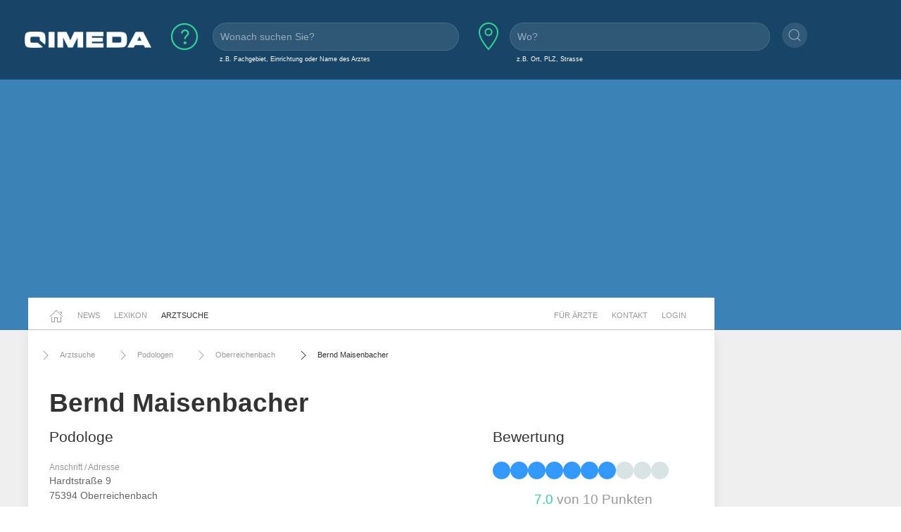

--- FILE ---
content_type: text/html;charset=UTF-8
request_url: https://www.qimeda.de/arztsuche/podologen/oberreichenbach/bernd-maisenbacher/sprechzeiten-oeffnungszeiten-bewertung-praxis/fbyp1uqakegv
body_size: 5727
content:
<!DOCTYPE html><html lang="de" data-ab="b">
<head>

<base href="/">
<title>Bernd Maisenbacher, Podologe in 75394 Oberreichenbach</title>
<meta charset="utf-8" />
<meta name="robots" content="index,follow" />
<meta name="title" content="Bernd Maisenbacher, Podologe in 75394 Oberreichenbach - Ihre Arztsuche auf qimeda.de"/>
<meta name="description" content="Bernd Maisenbacher, Podologe in 75394 Oberreichenbach. Sprechzeiten, Kontakt-Infos und Arzt-Bewertungen." />
<meta name="viewport" content="width=device-width, initial-scale=1, maximum-scale=1" />

<link rel="stylesheet" href="a/css/normalize.css" />
<link rel="stylesheet" href="a/css/uikit.min.css" />
<link rel="stylesheet" href="a/css/qimedatheme.css" />
<link rel="stylesheet" href="a/css/qimeda_icons-embedded.css" />
<link rel="stylesheet" href="a/css/qimeda_icons-codes.css" />
<link rel="stylesheet" href="a/css/qimeda_icons.css" />
<link rel="shortcut icon" href="/a/media/favicon.png" type="image/x-icon"/>
<script src="a/js/uikit.min.js"></script>
<script src="a/js/uikit-icons.min.js"></script>
<script defer src="a/js/autocomplete.js"></script>
<script defer src="a/js/axios.min.js"></script>
<script defer src="a/js/suche.js"></script>
<!-- Google Tag Manager -->
<script>(function(w,d,s,l,i){w[l]=w[l]||[];w[l].push({'gtm.start':
new Date().getTime(),event:'gtm.js'});var f=d.getElementsByTagName(s)[0],
j=d.createElement(s),dl=l!='dataLayer'?'&l='+l:'';j.async=true;j.src=
'https://www.googletagmanager.com/gtm.js?id='+i+dl;f.parentNode.insertBefore(j,f);
})(window,document,'script','dataLayer','GTM-K6MX23P');</script>
<!-- End Google Tag Manager -->

</head>
<body>
<!-- Google Tag Manager (noscript) -->
<noscript><iframe src="https://www.googletagmanager.com/ns.html?id=GTM-K6MX23P"
height="0" width="0" style="display:none;visibility:hidden"></iframe></noscript>
<!-- End Google Tag Manager (noscript) -->

	<header>
		<a href="#totopanker" uk-scroll></a>
		
		<div class="uk-section uk-section-secondary uk-light uk-padding-small">
			<div class="uk-width-expand@l">
				<nav id="topbarnavigation" uk-navbar class="uk-visible@s ">
					<div class="uk-navbar-left uk-margin-left uk-width-auto">
						<a href="/"><img data-src="a/media/qimeda-logo.png" width="180" alt="qimeda - Gesundheit transparent" uk-img></a>
					</div>
						
					
					
					 
						<form onsubmit="navigateWasWo(this); return false;" class="uk-grid-small" uk-grid autocomplete="off" >
							<div class="hero uk-width-expand uk-visible@m">
								<div class="" uk-grid>
									<div class="uk-width-auto uk-padding-remove-left uk-margin-small-left  uk-margin-small-right">
										<span uk-icon="icon:question; ratio: 2;"></span>
									</div>
									<div class="uk-width-expand uk-padding-remove-left uk-margin-small-left">
										<input class="uk-input qimeda-suche-was" autocomplete="off" type="search" name="was" placeholder="Wonach suchen Sie?" />
										<input type="hidden" name="_was"/>	
										<label class="uk-text-small uk-margin-small-left uk-text-truncate weiss">z.B. Fachgebiet, Einrichtung oder Name des Arztes</label>					
									</div>						
								</div>
							</div>
							<div class="hero uk-width-expand uk-visible@m">
								<div class="" uk-grid>
									<div class="uk-width-auto uk-padding-remove-left">
										<span uk-icon="icon:location; ratio: 2;"></span>
									</div>
									<div class="uk-width-expand uk-padding-remove-left uk-margin-small-left ">
										<input class="uk-input qimeda-suche-wo " autocomplete="off" type="search" name="wo" placeholder="Wo?" />
										<input type="hidden" name="_wo"/>	
										<label class="uk-text-small uk-margin-small-left weiss">z.B. Ort, PLZ, Strasse</label>					
									</div>						
								</div>
							</div>
							<div class="hero uk-width-auto uk-margin-small-top uk-padding-remove-left uk-visible@m  ">
								<button type="submit" uk-icon="icon:search" class="uk-icon-button"></button>			
							</div>
						</form>
					
					<div class="uk-navbar-right uk-hidden@m">
						<ul class="uk-navbar-nav">
							<li><a uk-toggle="target: #toggle-animation; animation: uk-animation-slide-top-medium">
                   			 	<span class="uk-icon uk-margin-small-right" uk-icon="icon: search"></span></a>
                   			 </li>
                    		<li><a href="/fachkreise">Für Ärzte</a></li>
							<li><a href="/fachkreise/kontakt/fbyp1uqakegv">Kontakt</a></li>
							<li><a href="/fachkreise/anmelden">Login</a></li>
						</ul>
					</div>
				</nav>
				
				<nav class="uk-hidden@s ">
					<div uk-grid class="uk-padding-remove">
						<div class="uk-navbar-left uk-padding-remove uk-width-auto">
								<a href="/"><img data-src="a/media/qimeda-logo.png" alt="qimeda - Gesundheit transparent" uk-img width="180"></a>							
						</div>
						<div class="uk-navbar-right">
								<a class="uk-navbar-toggle uk-navbar-nav" uk-icon="search" href="#toggle-animation" uk-toggle="target: #toggle-animation; animation: uk-animation-fade"></a>
								<a class="uk-navbar-toggle uk-navbar-nav" uk-navbar-toggle-icon href="#offcanvas-usage" uk-toggle="target: #offcanvas-usage; animation: uk-animation-fade"></a>
						</div>
						<div id="offcanvas-usage" uk-offcanvas>
							<div class="uk-offcanvas-bar">
							<div>
                   			 	<button class="uk-offcanvas-close" type="button" uk-close></button>
								<div class="uk-width-1-1@s uk-width-2-5@m">
								    <ul class="uk-nav uk-nav-primary ">
								        <li class="uk-active"><a href="/">Startseite</a></li>
								        <li class="uk-active uk-nav-divider"><a href="/news">News</a></li>
								        <li class="uk-active uk-nav-divider"><a href="/lexikon">Lexikon</a></li>
								        <li class="uk-active uk-nav-divider"><a href="/arztsuche">Arztsuche</a></li>
								        <li class="uk-active uk-nav-divider"><a href="/fachkreise">Für Ärzte</a></li>
								        <li class="uk-active uk-nav-divider"><a href="/fachkreise/kontakt/fbyp1uqakegv">Kontakt</a></li>
								        <li class="uk-active uk-nav-divider"><a href="/fachkreise/anmelden">Login</a></li>
								    </ul>
								</div>
							</div>
						</div>
					</div>
				</nav>
			</div>
		</div>
		
		
		<div class="uk-background-primary uk-padding-small uk-text-center uk-width-1-1">
			<!-- layout2019.b.header-1 -->
<ins class="adsbygoogle"
     style="display:block"
     data-ad-client="ca-pub-7286033388909006"
     data-ad-slot="2151628575"
     data-ad-format="auto"
     data-full-width-responsive="true"></ins>
<script>
     (adsbygoogle = window.adsbygoogle || []).push({});
</script>

		</div>
	</header>	
	<!--  /* Menü oberhalb Content Middle */ -->
	<div class="uk-section uk-section-default uk-padding-remove uk-background-primary " >
		<div class="uk-container uk-container-large mobile-no-vertical-padding">
			<div uk-grid class="uk-padding-remove uk-grid-small">
				
				<div class="uk-width-expand uk-background-default uk-padding-remove">
					<nav class="uk-navbar-container uk-navbar-left " uk-navbar id="hauptnavigation" style="z-index: 980;" uk-sticky="show-on-up: true; animation: uk-animation-slide-top; bottom: #seiteninhalt">
						<ul class="uk-navbar-nav">
							<li><a href="/"><span uk-icon="home"></span></a></li>
							<li><a href="/news">News</a></li>
							<li><a href="/lexikon">Lexikon</a></li>
							<li class="uk-active"><a href="/arztsuche">Arztsuche</a></li>
						</ul>
						<div class="uk-navbar-right uk-visible@m">
							<ul class="uk-navbar-nav">
								<li><a href="/fachkreise">Für Ärzte</a></li>
								<li><a href="/fachkreise/kontakt/fbyp1uqakegv">Kontakt</a></li>
								<li><a href="/fachkreise/anmelden">Login</a></li>
							</ul>
						</div>
					</nav>
				</div>
				<div class="uk-width-medium uk-background-primary uk-visible@s"></div>
			</div>
		</div>
	</div>
	<section id="seiteninhalt">
		<div class="uk-section uk-section-default uk-padding-remove-top uk-background-muted ">
			<div class="uk-container uk-container-large mobile-no-padding">
				<div uk-grid>
					
					
					
						
					
<div class="uk-width-expand uk-background-default uk-padding-small  mobile-no-padding uk-card-default">
	<div class="uk-width-expand">
						
						<div class="uk-navbar-container uk-visible@m " uk-navbar id="brotkrumen">
							<div class="uk-navbar-left">
								<ul class="uk-navbar-nav">
									<li><a href="/arztsuche"><span class="uk-icon uk-margin-small-right" uk-icon="icon: chevron-right"></span>Arztsuche</a></li>
									<li><a href="/arztsuche/podologen"><span class="uk-icon uk-margin-small-right" uk-icon="icon: chevron-right"></span>Podologen</a></li>
									<li><a href="/arztsuche/oberreichenbach"><span class="uk-icon uk-margin-small-right" uk-icon="icon: chevron-right"></span>Oberreichenbach</a></li>
									<li class="uk-active"><a href="/arztsuche/podologen/oberreichenbach/bernd-maisenbacher/sprechzeiten-oeffnungszeiten-bewertung-praxis/fbyp1uqakegv"><span class="uk-icon uk-margin-small-right" uk-icon="icon: chevron-right"></span>Bernd Maisenbacher</a></li>
									
									
								</ul>
							</div>
						</div>
					</div>
	
	<div>
	  	<h1 class="uk-padding-small uk-padding-remove-bottom uk-margin-small-bottom"
	  		><span>Bernd Maisenbacher</span></h1>
	</div>
	<div class="uk-child-width-1-3@l uk-grid-small" uk-grid>
		<div class="uk-card uk-card-muted uk-width-expand@s">
			<div class="uk-card-body uk-padding-remove-top uk-padding-small">
	            <h2 class="uk-text-lead uk-margin-remove-bottom uk-margin-remove-top">Podologe</h2>
	            
		    	
               	<address>
               		
                	<dl class="uk-description-list ">
					    <dd class="uk-text-meta">Anschrift / Adresse</dd>
					    <dd>Hardtstraße 9</dd>
						<dd>75394 Oberreichenbach</dd>
					    <dd class="uk-text-meta uk-margin-small-top">Telefonnummer</dd>
					    <dd><span class="uk-icon uk-margin-small-right" uk-icon="icon:receiver"></span><a href="tel:07053920489" rel="nofollow">07053 / 920489</a></dd>
						
						
						
					</dl>
					
					<div class="uk-container uk-padding-remove uk-width-1-1 uk-hidden@s">
						<!-- layout2019.b.behandler3-1 -->
<ins class="adsbygoogle"
     style="display:block"
     data-ad-client="ca-pub-7286033388909006"
     data-ad-slot="2732236597"
     data-ad-format="auto"
     data-full-width-responsive="true"></ins>
<script>
     (adsbygoogle = window.adsbygoogle || []).push({});
</script>

					</div>
				 </address>
	        </div>
		</div>
		<div class="uk-card uk-card-muted uk-width-expand@s">
			<div class="uk-card-body uk-padding-remove-top uk-padding-small">
				
				
				<!-- layout2019.b.popunder-1 -->
<ins class="adsbygoogle"
     style="display:block"
     data-ad-client="ca-pub-7286033388909006"
     data-ad-slot="9652868165"
     data-ad-format="auto"
     data-full-width-responsive="true"></ins>
<script>
     (adsbygoogle = window.adsbygoogle || []).push({});
</script>

			    	
				
			</div>
		</div>
		<div class="uk-card uk-card-muted uk-width-expand@s">
			<div class="uk-card-body uk-padding-remove-top uk-padding-small">
		    	<h2 class="uk-text-lead" >Bewertung</h2>
		    	<div class="ratingdots">
		    	 	<span
		    	 		class="ratingdot ratingdot-on"></span><span
		    	 		class="ratingdot ratingdot-on"></span><span
		    	 		class="ratingdot ratingdot-on"></span><span
		    	 		class="ratingdot ratingdot-on"></span><span
		    	 		class="ratingdot ratingdot-on"></span><span
		    	 		class="ratingdot ratingdot-on"></span><span
		    	 		class="ratingdot ratingdot-on"></span><span
		    	 		class="ratingdot "></span><span
		    	 		class="ratingdot "></span><span
		    	 		class="ratingdot "></span>
		    	</div>
                <h3 class="uk-card-title uk-margin-remove-bottom  uk-margin-small-top uk-text-center"><span class="uk-text-success">7.0</span><span class="uk-text-muted"> von 10 Punkten</span> </h3>
				<p uk-margin>					     
					<a  rel="nofollow" class="uk-button uk-button-primary uk-light uk-button-default uk-width-expand@m uk-margin-small-bottom" target="_blank"
				     href="tel:07053920489">Jetzt anrufen <span uk-icon="receiver"></span></a>
				     <a href="https://www.google.com/maps/search/?api=1&amp;hl=de&amp;query=Bernd+Maisenbacher%2C+Hardtstra%C3%9Fe+9%2C+75394+Oberreichenbach%2C+Deutschland" rel="nofollow" class="uk-button uk-button-primary uk-light uk-button-default uk-width-expand@m" target="_blank">Kartenansicht <span uk-icon="location"></span></a>
				</p>
			</div>
		</div>
	</div>
	<div>
		<div class="uk-child-width-expand@s uk-grid-medium uk-padding-small" uk-grid>
			<div class="uk-width-1-1 uk-padding-remove-left text-larger uk-text-bold">
				
				<a href="/arztsuche/podologen/oberreichenbach/bernd-maisenbacher/sprechzeiten-oeffnungszeiten-bewertung-praxis/fbyp1uqakegv#fragen">Häufig gestellt Fragen</a> &#160;&#160;&#160;
				
				
				<a href="/arztsuche/podologen/oberreichenbach/bernd-maisenbacher/sprechzeiten-oeffnungszeiten-bewertung-praxis/fbyp1uqakegv#suchen">Ähnliche suchen</a> &#160;&#160;&#160;
				<a href="/arztsuche/podologen/oberreichenbach/bernd-maisenbacher/sprechzeiten-oeffnungszeiten-bewertung-praxis/fbyp1uqakegv#artikel">Artikel</a> &#160;&#160;&#160;
			</div>
		</div>
	</div>
	<div>
		<div class="uk-child-width-expand@s uk-grid-medium uk-padding-small" uk-grid>
			
			
			
			
			<div class="uk-width-1-1 uk-padding-remove-left">
				
				<div class="uk-width-expand  uk-margin-large-bottom">
					<!-- layout2019.b.behandler1-1 -->
<ins class="adsbygoogle"
     style="display:block"
     data-ad-client="ca-pub-7286033388909006"
     data-ad-slot="4811605026"
     data-ad-format="auto"
     data-full-width-responsive="true"></ins>
<script>
     (adsbygoogle = window.adsbygoogle || []).push({});
</script>

				</div>
				
				<hr> 
				
			</div>
		</div>
		
		<div class="uk-width-1-1 uk-padding-remove-left uk-hidden@s">
		
			<div class="uk-width-expand  uk-margin-small-bottom">
				<!-- layout2019.b.behandler2-1 -->
<ins class="adsbygoogle"
     style="display:block"
     data-ad-client="ca-pub-7286033388909006"
     data-ad-slot="1993869994"
     data-ad-format="auto"
     data-full-width-responsive="true"></ins>
<script>
     (adsbygoogle = window.adsbygoogle || []).push({});
</script>

			</div>
		</div>
		
	<div>
		<div class="uk-child-width-expand@s uk-grid-medium uk-padding-small" uk-grid>
			<div class="uk-width-1-1@m uk-padding-remove-left">
				 <a name="fragen">
				   <h3 class="uk-text-lead">Häufig gestellte Fragen</h3>
				 </a>
				 <p>
				 	<b>Wie sind die Öffnungszeiten von <span>Bernd Maisenbacher</span>?</b><br>
				 	</p>
				
				 <p>
				 	<b>Welche Fachgebiete deckt <span>Bernd Maisenbacher</span> ab?</b><br>
				 	<span>Bernd Maisenbacher</span> ist <span>Podologe</span>
				 </p>
				 <p>
				 	<b>Wo befindet sich die Praxis von <span>Bernd Maisenbacher</span>?</b><br>
				 	Die Praxis von <span>Bernd Maisenbacher</span> befindet sich an folgendem Standort:<br/>
                	<span>Hardtstraße 9</span><br/>
                	<span>75394 Oberreichenbach</span><br/>
				 </p>
				 <p>
				 	<b>Welche Form der Versicherung akzeptiert <span>Bernd Maisenbacher</span>?</b><br>
				 	<span>Gesetzliche und Private Versicherungen</span>
				 </p>
				 <p>
				 	<b>Akzeptiert <span>Bernd Maisenbacher</span> Neupatient:innen?</b><br>
				 	<span>Gesetzliche und Private Versicherungen</span>
				 </p>
			</div>
		</div>
	</div>
		
		
		
		<div  class="uk-width-expand uk-padding-small  mobile-no-padding" >
			
				
				
				<h2 class="mobile-padding-left">Weitere Artikel aus dem Bereich <span>Podologen</span></h2>
				<div class="uk-child-width-1-4@l uk-child-width-1-2@m uk-child-width-1-1@s  uk-grid-match  mobile-no-padding" uk-grid>
				    <div class="uk-padding-remove" >
					    
					        <div class="uk-card uk-card-default uk-card-body uk-padding-small   ">
								<div>
								    <a href="/news/gesundheit/depressionen-wie-sich-die-corona-krise-auf-die-psychische-gesundheit-von-erkrankten-auswirkt-6521"><img src="/bilder/news/fcrr50nf1exx_gross.jpeg" alt="Depressionen: Wie sich die Corona-Krise auf die psychische Gesundheit von Erkrankten auswirkt"  class="uk-width-expand uk-height-max-medium"></a>
							        <h4 class="uk-text-break">Depressionen: Wie sich die Corona-Krise auf die psychische Gesundheit von Erkrankten auswirkt</h4>
                                    <p><p>F&uuml;r viele Menschen bedeuten die Ma&szlig;nahmen zur Eind&auml;mmung der Ausbreitung von COVID-19 das Wegfallen der gewohnten Tagesstruktur.&nbsp;Besonders f&uuml;r Menschen, die unter Depressionen leiden, stellen die Corona-Ma&szlig;nahmen eine Belastung f&uuml;r die eigene psychische Gesundheit dar.&nbsp;Lesen Sie in diesem Artikel, welchen Einfluss die Coronavirus-Pandemie auf die psychische Gesundheit von depressiv Erkrankten hat.</p></p>
                                    <a href="/news/gesundheit/depressionen-wie-sich-die-corona-krise-auf-die-psychische-gesundheit-von-erkrankten-auswirkt-6521"> weiterlesen <span class="icon-round-arrow-right"></span></a>
								</div>
							</div>
					   
				    </div>
				    <div class="uk-padding-remove" >
					    
					        <div class="uk-card uk-card-default uk-card-body uk-padding-small   ">
								<div>
								    <a href="/lexikon/untersuchungen/rachenabstrich"><img src="/bilder/behandlung/2009219112005878148_m.jpg" alt="Rachenabstrich"  class="uk-width-expand uk-height-max-medium"></a>
							        <h4 class="uk-text-break">Rachenabstrich</h4>
                                    <p>Der Abstrich aus dem Rachen ist die Entnahme von Körpermaterial aus dem Rachen beziehungsweise der Rachenschleimhaut. Untersuchen lässt sich das Material auf Krankheitserreger wie Bakterien oder Pilze als Auslöser einer Halsinfektion oder Infektionskrankheit. ...</p>
                                    <a href="/lexikon/untersuchungen/rachenabstrich"> weiterlesen <span class="icon-round-arrow-right"></span></a>
								</div>
							</div>
					   
				    </div>
				    <div class="uk-padding-remove" >
					    
					        <div class="uk-card uk-card-default uk-card-body uk-padding-small   ">
								<div>
								    <a href="/lexikon/untersuchungen/computertomografie-ct"><img src="/bilder/behandlung/2009219112002556651_m.jpg" alt="Computertomografie (CT)"  class="uk-width-expand uk-height-max-medium"></a>
							        <h4 class="uk-text-break">Computertomografie (CT)</h4>
                                    <p>Die Computertomografie (CT) ist eine moderne Röntgenuntersuchung, die Schnittbilder verschiedener Körperregionen liefert und deshalb wesentlich genauer ist als herkömmliche Röntgenuntersuchungen. Wie funktioniert die Computer-Tomographie? Ein schmaler ...</p>
                                    <a href="/lexikon/untersuchungen/computertomografie-ct"> weiterlesen <span class="icon-round-arrow-right"></span></a>
								</div>
							</div>
					   
				    </div>
				</div>
			
		</div>
	</div>
</div>
				
					<!-- ++++++++++++++++++++++++++++ SIDEBAR - Rechts +++++++++++++++++++++++++++++ -->
					<div class="uk-width-medium uk-margin-medium-top uk-height-large uk-visible@s">
						<div uk-sticky="offset: 15">
							<!-- layout2019.b.sidebar-1 -->
<ins class="adsbygoogle"
     style="display:block"
     data-ad-client="ca-pub-7286033388909006"
     data-ad-slot="1222863744"
     data-ad-format="auto"
     data-full-width-responsive="true"></ins>
<script>
     (adsbygoogle = window.adsbygoogle || []).push({});
</script>

						</div>
					</div>
				</div>
			</div>
		</div>
		
		<div class="uk-section uk-section-muted uk-padding-small uk-height-small uk-padding-remove-top uk-hidden@s">
			<!-- layout2019.b.pagebottom-1 -->
<ins class="adsbygoogle"
     style="display:block"
     data-ad-client="ca-pub-7286033388909006"
     data-ad-slot="7465688527"
     data-ad-format="auto"
     data-full-width-responsive="true"></ins>
<script>
     (adsbygoogle = window.adsbygoogle || []).push({});
</script>

		</div>
	</section>
	<section id="legals">
		<div class="uk-section uk-section-muted uk-padding-large uk-padding-remove-top mobile-no-padding ">
			<div class="uk-alert-primary uk-margin-small-top uk-card uk-card-default uk-visible@s" uk-alert>
				<a class="uk-alert-close" uk-close></a>
				<p class="uk-text-bold">Quellenangabe für Zitate</p>
				<p class="uk-text-small">
					Inhalte dieser Webseite dürfen für kommerzielle und
					nichtkommerzielle Zwecke ohne Rückfragen auszugsweise zitiert
					werden. Bedingung dafür ist die Einrichtung des folgenden Links
					als Quelle des Zitates: <b>https://www.qimeda.de/arztsuche/podologen/oberreichenbach/bernd-maisenbacher/sprechzeiten-oeffnungszeiten-bewertung-praxis/fbyp1uqakegv</b>
				</p>
			</div>
			<div class="uk-alert-warning uk-margin-small-top uk-card uk-card-default" uk-alert>
				<a class="uk-alert-close" uk-close></a>
				<p class="uk-text-small">Das Informationsangebot von Qimeda dient ausschließlich
					Ihrer Information und ersetzt in keinem Fall die persönliche
					Beratung oder Behandlung durch einen ausgebildeten Arzt. Die
					Inhalte von Qimeda dürfen nicht zur Erstellung eigenständiger
					Diagnosen oder Eigenmedikationen verwendet werden.</p>
			</div>
		</div>
	</section>
	<footer>
		<div class="uk-section uk-section-secondary uk-light uk-padding-small">
			<div class="uk-container  uk-container-1-1">
				<div uk-grid>
					<!-- /* Horizontal */ -->
					<div class="uk-navbar-container uk-navbar-transparent uk-light uk-width-expand uk-visible@s" uk-navbar>
						<div class="uk-navbar-center">
							<div class="uk-navbar-item">
								<a href="/agb">AGB</a>
							</div>
							<div class="uk-navbar-item">
								<a href="/impressum">Impressum</a>
							</div>
							<div class="uk-navbar-item">
								<a href="/datenschutz">Datenschutz</a>
							</div>
							<div class="uk-navbar-item">
								<a href="/qimeda">Über uns</a>
							</div>
							<div class="uk-navbar-item">
								<a href="/fachkreise/kontakt/fbyp1uqakegv">Kontakt</a>
							</div>
							<div class="uk-navbar-item uk-animation-slide-top">
								<a href="#totopanker" uk-scroll uk-totop></a>
							</div>
						</div>
					</div>
					<!-- /* Vertikal */ -->
					<div class="uk-width-expand uk-padding-remove-left uk-hidden@s">
						<ul class="uk-nav uk-nav-default  uk-text-center ">
						    <li  class="uk-parent"><a href="/agb">AGB</a></li>
						    <li  class="uk-parent"><a href="/impressum">Impressum</a></li>
						    <li  class="uk-parent"><a href="/datenschutz">Datenschutz</a></li>
						    <li  class="uk-parent"><a href="/qimeda">Über uns</a></li>
						    <li  class="uk-parent"><a href="/fachkreise/kontakt/fbyp1uqakegv">Kontakt</a></li>	    
						    <li class="uk-margin-small-top"><a href="#totopanker" uk-scroll uk-totop></a></li>
						</ul>
					</div>
					
				</div>
				<div class="uk-width-expand uk-text-center uk-margin-small-top">
					<small>
					 Ein Projekt von <a href="https://www.eheizung24.de/" target="_blank" title="Elektroheizung" class="grau">eHeizung24</a> und <a href="https://streamcheck24.com/" class="grau" target="_blank" title="Urologische Früherkennung und BPS" >Streamcheck</a> aus Leipzig.
					</small>
				</div>
			</div>
		</div>
	</footer>

<script defer src="https://pagead2.googlesyndication.com/pagead/js/adsbygoogle.js"></script>

</body>
</html>

--- FILE ---
content_type: text/html; charset=utf-8
request_url: https://www.google.com/recaptcha/api2/aframe
body_size: 268
content:
<!DOCTYPE HTML><html><head><meta http-equiv="content-type" content="text/html; charset=UTF-8"></head><body><script nonce="F0Yg1UZWJLYkw_Orv2q6Ug">/** Anti-fraud and anti-abuse applications only. See google.com/recaptcha */ try{var clients={'sodar':'https://pagead2.googlesyndication.com/pagead/sodar?'};window.addEventListener("message",function(a){try{if(a.source===window.parent){var b=JSON.parse(a.data);var c=clients[b['id']];if(c){var d=document.createElement('img');d.src=c+b['params']+'&rc='+(localStorage.getItem("rc::a")?sessionStorage.getItem("rc::b"):"");window.document.body.appendChild(d);sessionStorage.setItem("rc::e",parseInt(sessionStorage.getItem("rc::e")||0)+1);localStorage.setItem("rc::h",'1768691520006');}}}catch(b){}});window.parent.postMessage("_grecaptcha_ready", "*");}catch(b){}</script></body></html>